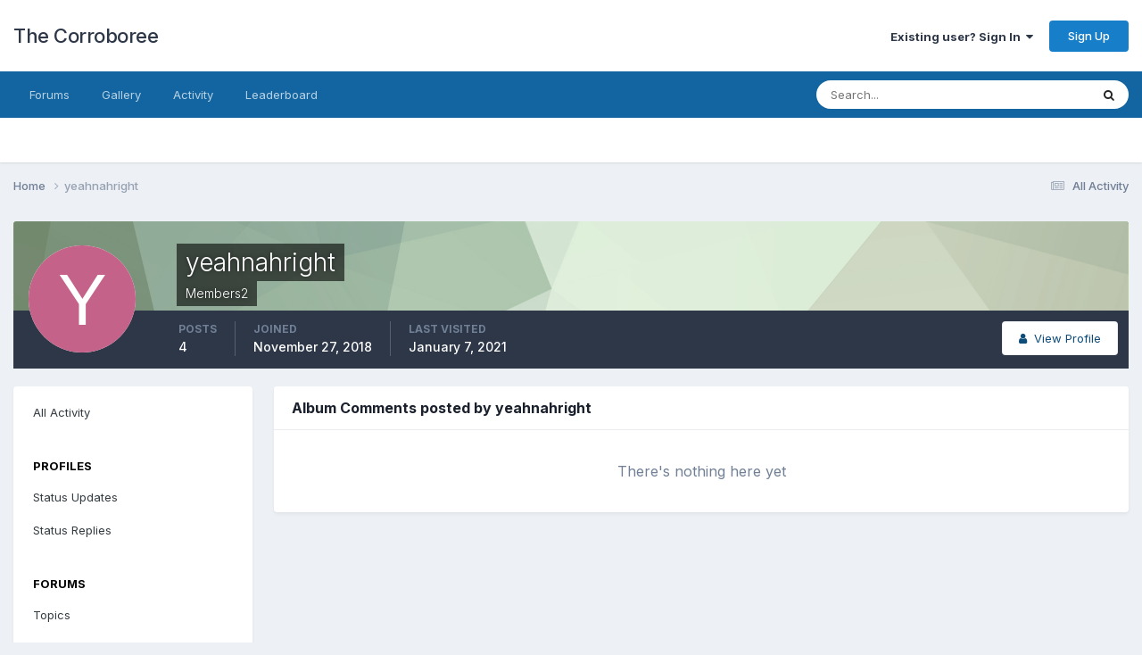

--- FILE ---
content_type: text/html;charset=UTF-8
request_url: https://www.shaman-australis.com/forum/index.php?/profile/20268-yeahnahright/&do=content&type=gallery_album_comment&change_section=1
body_size: 7636
content:
<!DOCTYPE html>
<html lang="en-US" dir="ltr">
	<head>
		<meta charset="utf-8">
        
		<title>yeahnahright's Content - The Corroboree</title>
		
		
		
		

	<meta name="viewport" content="width=device-width, initial-scale=1">


	
	


	<meta name="twitter:card" content="summary" />




	
		
			
				<meta name="robots" content="noindex, follow">
			
		
	

	
		
			
				<meta property="og:site_name" content="The Corroboree">
			
		
	

	
		
			
				<meta property="og:locale" content="en_US">
			
		
	


	
		<link rel="canonical" href="https://www.shaman-australis.com/forum/index.php?/profile/20268-yeahnahright/" />
	

	
		<link rel="last" href="https://www.shaman-australis.com/forum/index.php?/profile/20268-yeahnahright/content/&amp;type=gallery_album_comment" />
	





<link rel="manifest" href="https://www.shaman-australis.com/forum/index.php?/manifest.webmanifest/">
<meta name="msapplication-config" content="https://www.shaman-australis.com/forum/index.php?/browserconfig.xml/">
<meta name="msapplication-starturl" content="/">
<meta name="application-name" content="The Corroboree">
<meta name="apple-mobile-web-app-title" content="The Corroboree">

	<meta name="theme-color" content="#ffffff">










<link rel="preload" href="//www.shaman-australis.com/forum/applications/core/interface/font/fontawesome-webfont.woff2?v=4.7.0" as="font" crossorigin="anonymous">
		


	<link rel="preconnect" href="https://fonts.googleapis.com">
	<link rel="preconnect" href="https://fonts.gstatic.com" crossorigin>
	
		<link href="https://fonts.googleapis.com/css2?family=Inter:wght@300;400;500;600;700&display=swap" rel="stylesheet">
	



	<link rel='stylesheet' href='https://www.shaman-australis.com/forum/uploads/css_built_1/341e4a57816af3ba440d891ca87450ff_framework.css?v=e6e98ef43c1721010421' media='all'>

	<link rel='stylesheet' href='https://www.shaman-australis.com/forum/uploads/css_built_1/05e81b71abe4f22d6eb8d1a929494829_responsive.css?v=e6e98ef43c1721010421' media='all'>

	<link rel='stylesheet' href='https://www.shaman-australis.com/forum/uploads/css_built_1/90eb5adf50a8c640f633d47fd7eb1778_core.css?v=e6e98ef43c1721010421' media='all'>

	<link rel='stylesheet' href='https://www.shaman-australis.com/forum/uploads/css_built_1/5a0da001ccc2200dc5625c3f3934497d_core_responsive.css?v=e6e98ef43c1721010421' media='all'>

	<link rel='stylesheet' href='https://www.shaman-australis.com/forum/uploads/css_built_1/ffdbd8340d5c38a97b780eeb2549bc3f_profiles.css?v=e6e98ef43c1721010421' media='all'>

	<link rel='stylesheet' href='https://www.shaman-australis.com/forum/uploads/css_built_1/f2ef08fd7eaff94a9763df0d2e2aaa1f_streams.css?v=e6e98ef43c1721010421' media='all'>

	<link rel='stylesheet' href='https://www.shaman-australis.com/forum/uploads/css_built_1/9be4fe0d9dd3ee2160f368f53374cd3f_leaderboard.css?v=e6e98ef43c1721010421' media='all'>

	<link rel='stylesheet' href='https://www.shaman-australis.com/forum/uploads/css_built_1/125515e1b6f230e3adf3a20c594b0cea_profiles_responsive.css?v=e6e98ef43c1721010421' media='all'>

	<link rel='stylesheet' href='https://www.shaman-australis.com/forum/uploads/css_built_1/667696516b1b637f376df8f2a042aef7_profile.css?v=e6e98ef43c1721010421' media='all'>

	<link rel='stylesheet' href='https://www.shaman-australis.com/forum/uploads/css_built_1/85f08a814a02aa8260eec3eab0e3ca47_profile.css?v=e6e98ef43c1721010421' media='all'>





<link rel='stylesheet' href='https://www.shaman-australis.com/forum/uploads/css_built_1/258adbb6e4f3e83cd3b355f84e3fa002_custom.css?v=e6e98ef43c1721010421' media='all'>




		
		

	</head>
	<body class='ipsApp ipsApp_front ipsJS_none ipsClearfix' data-controller='core.front.core.app' data-message="" data-pageApp='core' data-pageLocation='front' data-pageModule='members' data-pageController='profile' data-pageID='20268'  >
		
        

        

		<a href='#ipsLayout_mainArea' class='ipsHide' title='Go to main content on this page' accesskey='m'>Jump to content</a>
		





		<div id='ipsLayout_header' class='ipsClearfix'>
			<header>
				<div class='ipsLayout_container'>
					

<a href='https://www.shaman-australis.com/forum/' id='elSiteTitle' accesskey='1'>The Corroboree</a>

					
						

	<ul id='elUserNav' class='ipsList_inline cSignedOut ipsResponsive_showDesktop'>
		
        
		
        
        
            
            <li id='elSignInLink'>
                <a href='https://www.shaman-australis.com/forum/index.php?/login/' data-ipsMenu-closeOnClick="false" data-ipsMenu id='elUserSignIn'>
                    Existing user? Sign In &nbsp;<i class='fa fa-caret-down'></i>
                </a>
                
<div id='elUserSignIn_menu' class='ipsMenu ipsMenu_auto ipsHide'>
	<form accept-charset='utf-8' method='post' action='https://www.shaman-australis.com/forum/index.php?/login/'>
		<input type="hidden" name="csrfKey" value="2e68ce503144fe765b15286ef9c350c2">
		<input type="hidden" name="ref" value="aHR0cHM6Ly93d3cuc2hhbWFuLWF1c3RyYWxpcy5jb20vZm9ydW0vaW5kZXgucGhwPy9wcm9maWxlLzIwMjY4LXllYWhuYWhyaWdodC8mZG89Y29udGVudCZ0eXBlPWdhbGxlcnlfYWxidW1fY29tbWVudCZjaGFuZ2Vfc2VjdGlvbj0x">
		<div data-role="loginForm">
			
			
			
				
<div class="ipsPad ipsForm ipsForm_vertical">
	<h4 class="ipsType_sectionHead">Sign In</h4>
	<br><br>
	<ul class='ipsList_reset'>
		<li class="ipsFieldRow ipsFieldRow_noLabel ipsFieldRow_fullWidth">
			
			
				<input type="text" placeholder="Display Name or Email Address" name="auth" autocomplete="email">
			
		</li>
		<li class="ipsFieldRow ipsFieldRow_noLabel ipsFieldRow_fullWidth">
			<input type="password" placeholder="Password" name="password" autocomplete="current-password">
		</li>
		<li class="ipsFieldRow ipsFieldRow_checkbox ipsClearfix">
			<span class="ipsCustomInput">
				<input type="checkbox" name="remember_me" id="remember_me_checkbox" value="1" checked aria-checked="true">
				<span></span>
			</span>
			<div class="ipsFieldRow_content">
				<label class="ipsFieldRow_label" for="remember_me_checkbox">Remember me</label>
				<span class="ipsFieldRow_desc">Not recommended on shared computers</span>
			</div>
		</li>
		<li class="ipsFieldRow ipsFieldRow_fullWidth">
			<button type="submit" name="_processLogin" value="usernamepassword" class="ipsButton ipsButton_primary ipsButton_small" id="elSignIn_submit">Sign In</button>
			
				<p class="ipsType_right ipsType_small">
					
						<a href='https://www.shaman-australis.com/forum/index.php?/lostpassword/' data-ipsDialog data-ipsDialog-title='Forgot your password?'>
					
					Forgot your password?</a>
				</p>
			
		</li>
	</ul>
</div>
			
		</div>
	</form>
</div>
            </li>
            
        
		
			<li>
				
					<a href='https://www.shaman-australis.com/forum/index.php?/register/'  id='elRegisterButton' class='ipsButton ipsButton_normal ipsButton_primary'>Sign Up</a>
				
			</li>
		
	</ul>

						
<ul class='ipsMobileHamburger ipsList_reset ipsResponsive_hideDesktop'>
	<li data-ipsDrawer data-ipsDrawer-drawerElem='#elMobileDrawer'>
		<a href='#' >
			
			
				
			
			
			
			<i class='fa fa-navicon'></i>
		</a>
	</li>
</ul>
					
				</div>
			</header>
			

	<nav data-controller='core.front.core.navBar' class=' ipsResponsive_showDesktop'>
		<div class='ipsNavBar_primary ipsLayout_container '>
			<ul data-role="primaryNavBar" class='ipsClearfix'>
				


	
		
		
		<li  id='elNavSecondary_8' data-role="navBarItem" data-navApp="forums" data-navExt="Forums">
			
			
				<a href="https://www.shaman-australis.com/forum/index.php"  data-navItem-id="8" >
					Forums<span class='ipsNavBar_active__identifier'></span>
				</a>
			
			
		</li>
	
	

	
		
		
		<li  id='elNavSecondary_11' data-role="navBarItem" data-navApp="gallery" data-navExt="Gallery">
			
			
				<a href="https://www.shaman-australis.com/forum/index.php?/gallery/"  data-navItem-id="11" >
					Gallery<span class='ipsNavBar_active__identifier'></span>
				</a>
			
			
		</li>
	
	

	
	

	
		
		
		<li  id='elNavSecondary_2' data-role="navBarItem" data-navApp="core" data-navExt="CustomItem">
			
			
				<a href="https://www.shaman-australis.com/forum/index.php?/discover/"  data-navItem-id="2" >
					Activity<span class='ipsNavBar_active__identifier'></span>
				</a>
			
			
				<ul class='ipsNavBar_secondary ipsHide' data-role='secondaryNavBar'>
					


	
		
		
		<li  id='elNavSecondary_3' data-role="navBarItem" data-navApp="core" data-navExt="AllActivity">
			
			
				<a href="https://www.shaman-australis.com/forum/index.php?/discover/"  data-navItem-id="3" >
					All Activity<span class='ipsNavBar_active__identifier'></span>
				</a>
			
			
		</li>
	
	

	
	

	
	

	
	

	
		
		
		<li  id='elNavSecondary_7' data-role="navBarItem" data-navApp="core" data-navExt="Search">
			
			
				<a href="https://www.shaman-australis.com/forum/index.php?/search/"  data-navItem-id="7" >
					Search<span class='ipsNavBar_active__identifier'></span>
				</a>
			
			
		</li>
	
	

					<li class='ipsHide' id='elNavigationMore_2' data-role='navMore'>
						<a href='#' data-ipsMenu data-ipsMenu-appendTo='#elNavigationMore_2' id='elNavigationMore_2_dropdown'>More <i class='fa fa-caret-down'></i></a>
						<ul class='ipsHide ipsMenu ipsMenu_auto' id='elNavigationMore_2_dropdown_menu' data-role='moreDropdown'></ul>
					</li>
				</ul>
			
		</li>
	
	

	
		
		
		<li  id='elNavSecondary_31' data-role="navBarItem" data-navApp="core" data-navExt="Leaderboard">
			
			
				<a href="https://www.shaman-australis.com/forum/index.php?/leaderboard/"  data-navItem-id="31" >
					Leaderboard<span class='ipsNavBar_active__identifier'></span>
				</a>
			
			
		</li>
	
	

	
	

	
	

				<li class='ipsHide' id='elNavigationMore' data-role='navMore'>
					<a href='#' data-ipsMenu data-ipsMenu-appendTo='#elNavigationMore' id='elNavigationMore_dropdown'>More</a>
					<ul class='ipsNavBar_secondary ipsHide' data-role='secondaryNavBar'>
						<li class='ipsHide' id='elNavigationMore_more' data-role='navMore'>
							<a href='#' data-ipsMenu data-ipsMenu-appendTo='#elNavigationMore_more' id='elNavigationMore_more_dropdown'>More <i class='fa fa-caret-down'></i></a>
							<ul class='ipsHide ipsMenu ipsMenu_auto' id='elNavigationMore_more_dropdown_menu' data-role='moreDropdown'></ul>
						</li>
					</ul>
				</li>
			</ul>
			

	<div id="elSearchWrapper">
		<div id='elSearch' data-controller="core.front.core.quickSearch">
			<form accept-charset='utf-8' action='//www.shaman-australis.com/forum/index.php?/search/&amp;do=quicksearch' method='post'>
                <input type='search' id='elSearchField' placeholder='Search...' name='q' autocomplete='off' aria-label='Search'>
                <details class='cSearchFilter'>
                    <summary class='cSearchFilter__text'></summary>
                    <ul class='cSearchFilter__menu'>
                        
                        <li><label><input type="radio" name="type" value="all" ><span class='cSearchFilter__menuText'>Everywhere</span></label></li>
                        
                        
                            <li><label><input type="radio" name="type" value="core_statuses_status" checked><span class='cSearchFilter__menuText'>Status Updates</span></label></li>
                        
                            <li><label><input type="radio" name="type" value="forums_topic"><span class='cSearchFilter__menuText'>Topics</span></label></li>
                        
                            <li><label><input type="radio" name="type" value="blog_entry"><span class='cSearchFilter__menuText'>Blog Entries</span></label></li>
                        
                            <li><label><input type="radio" name="type" value="gallery_image"><span class='cSearchFilter__menuText'>Images</span></label></li>
                        
                            <li><label><input type="radio" name="type" value="gallery_album_item"><span class='cSearchFilter__menuText'>Albums</span></label></li>
                        
                            <li><label><input type="radio" name="type" value="core_members"><span class='cSearchFilter__menuText'>Members</span></label></li>
                        
                    </ul>
                </details>
				<button class='cSearchSubmit' type="submit" aria-label='Search'><i class="fa fa-search"></i></button>
			</form>
		</div>
	</div>

		</div>
	</nav>

			
<ul id='elMobileNav' class='ipsResponsive_hideDesktop' data-controller='core.front.core.mobileNav'>
	
		
			<li id='elMobileBreadcrumb'>
				<a href='https://www.shaman-australis.com/forum/'>
					<span>Home</span>
				</a>
			</li>
		
	
	
	
	<li >
		<a data-action="defaultStream" href='https://www.shaman-australis.com/forum/index.php?/discover/'><i class="fa fa-newspaper-o" aria-hidden="true"></i></a>
	</li>

	

	
		<li class='ipsJS_show'>
			<a href='https://www.shaman-australis.com/forum/index.php?/search/'><i class='fa fa-search'></i></a>
		</li>
	
</ul>
		</div>
		<main id='ipsLayout_body' class='ipsLayout_container'>
			<div id='ipsLayout_contentArea'>
				<div id='ipsLayout_contentWrapper'>
					
<nav class='ipsBreadcrumb ipsBreadcrumb_top ipsFaded_withHover'>
	

	<ul class='ipsList_inline ipsPos_right'>
		
		<li >
			<a data-action="defaultStream" class='ipsType_light '  href='https://www.shaman-australis.com/forum/index.php?/discover/'><i class="fa fa-newspaper-o" aria-hidden="true"></i> <span>All Activity</span></a>
		</li>
		
	</ul>

	<ul data-role="breadcrumbList">
		<li>
			<a title="Home" href='https://www.shaman-australis.com/forum/'>
				<span>Home <i class='fa fa-angle-right'></i></span>
			</a>
		</li>
		
		
			<li>
				
					<a href='https://www.shaman-australis.com/forum/index.php?/profile/20268-yeahnahright/'>
						<span>yeahnahright </span>
					</a>
				
			</li>
		
	</ul>
</nav>
					
					<div id='ipsLayout_mainArea'>
						
						
						
						

	




						


<div data-controller='core.front.profile.main' id='elProfileUserContent'>
	

<header data-role="profileHeader">
    <div class='ipsPageHead_special cProfileHeaderMinimal' id='elProfileHeader' data-controller='core.global.core.coverPhoto' data-url="https://www.shaman-australis.com/forum/index.php?/profile/20268-yeahnahright/&amp;csrfKey=2e68ce503144fe765b15286ef9c350c2" data-coverOffset='0'>
        
        <div class='ipsCoverPhoto_container' style="background-color: hsl(106, 100%, 80% )">
            <img src='https://www.shaman-australis.com/forum/uploads/set_resources_1/84c1e40ea0e759e3f1505eb1788ddf3c_pattern.png' class='ipsCoverPhoto_photo' data-action="toggleCoverPhoto" alt=''>
        </div>
        
        
        <div class='ipsColumns ipsColumns_collapsePhone' data-hideOnCoverEdit>
            <div class='ipsColumn ipsColumn_fixed ipsColumn_narrow ipsPos_center' id='elProfilePhoto'>
                
                <span class='ipsUserPhoto ipsUserPhoto_xlarge'>
						<img src='data:image/svg+xml,%3Csvg%20xmlns%3D%22http%3A%2F%2Fwww.w3.org%2F2000%2Fsvg%22%20viewBox%3D%220%200%201024%201024%22%20style%3D%22background%3A%23c46289%22%3E%3Cg%3E%3Ctext%20text-anchor%3D%22middle%22%20dy%3D%22.35em%22%20x%3D%22512%22%20y%3D%22512%22%20fill%3D%22%23ffffff%22%20font-size%3D%22700%22%20font-family%3D%22-apple-system%2C%20BlinkMacSystemFont%2C%20Roboto%2C%20Helvetica%2C%20Arial%2C%20sans-serif%22%3EY%3C%2Ftext%3E%3C%2Fg%3E%3C%2Fsvg%3E' alt=''>
					</span>
                
                
            </div>
            <div class='ipsColumn ipsColumn_fluid'>
                <div class='ipsPos_left ipsPad cProfileHeader_name ipsType_normal'>
                    <h1 class='ipsType_reset ipsPageHead_barText'>
                        yeahnahright

                        
                        
                    </h1>
                    <span>
						<span class='ipsPageHead_barText'>Members2</span>
					</span>
                </div>
                
                <ul class='ipsList_inline ipsPad ipsResponsive_hidePhone ipsResponsive_block ipsPos_left'>
                    
                    <li>

<div data-followApp='core' data-followArea='member' data-followID='20268'  data-controller='core.front.core.followButton'>
	
		

	
</div></li>
                    
                    
                </ul>
                
            </div>
        </div>
    </div>

    <div class='ipsGrid ipsAreaBackground ipsPad ipsResponsive_showPhone ipsResponsive_block'>
        
        
        

        
        
        <div data-role='switchView' class='ipsGrid_span12'>
            <div data-action="goToProfile" data-type='phone' class=''>
                <a href='https://www.shaman-australis.com/forum/index.php?/profile/20268-yeahnahright/' class='ipsButton ipsButton_veryLight ipsButton_small ipsButton_fullWidth' title="yeahnahright's Profile"><i class='fa fa-user'></i></a>
            </div>
            <div data-action="browseContent" data-type='phone' class='ipsHide'>
                <a href="https://www.shaman-australis.com/forum/index.php?/profile/20268-yeahnahright/content/" rel="nofollow" class='ipsButton ipsButton_veryLight ipsButton_small ipsButton_fullWidth'  title="yeahnahright's Content"><i class='fa fa-newspaper-o'></i></a>
            </div>
        </div>
    </div>

    <div id='elProfileStats' class='ipsClearfix sm:ipsPadding ipsResponsive_pull'>
        <div data-role='switchView' class='ipsResponsive_hidePhone ipsPos_right'>
            <a href='https://www.shaman-australis.com/forum/index.php?/profile/20268-yeahnahright/' class='ipsButton ipsButton_veryLight ipsButton_small ipsPos_right ' data-action="goToProfile" data-type='full' title="yeahnahright's Profile"><i class='fa fa-user'></i> <span class='ipsResponsive_showDesktop ipsResponsive_inline'>&nbsp;View Profile</span></a>
            <a href="https://www.shaman-australis.com/forum/index.php?/profile/20268-yeahnahright/content/" rel="nofollow" class='ipsButton ipsButton_veryLight ipsButton_small ipsPos_right ipsHide' data-action="browseContent" data-type='full' title="yeahnahright's Content"><i class='fa fa-newspaper-o'></i> <span class='ipsResponsive_showDesktop ipsResponsive_inline'>&nbsp;See their activity</span></a>
        </div>
        <ul class='ipsList_reset ipsFlex ipsFlex-ai:center ipsFlex-fw:wrap ipsPos_left ipsResponsive_noFloat'>
            <li>
                <h4 class='ipsType_minorHeading'>Posts</h4>
                4
            </li>
            <li>
                <h4 class='ipsType_minorHeading'>Joined</h4>
                <time datetime='2018-11-27T14:00:07Z' title='11/27/2018 02:00  PM' data-short='7 yr'>November 27, 2018</time>
            </li>
            
            <li>
                <h4 class='ipsType_minorHeading'>Last visited</h4>
                <span>
					
                    <time datetime='2021-01-07T05:56:32Z' title='01/07/2021 05:56  AM' data-short='5 yr'>January 7, 2021</time>
				</span>
            </li>
            
            
        </ul>
    </div>
</header>
	<div data-role="profileContent" class='ipsSpacer_top'>

		<div class="ipsColumns ipsColumns_collapsePhone">
			<div class="ipsColumn ipsColumn_wide">
				<div class='ipsPadding:half ipsBox'>
					<div class="ipsSideMenu" data-ipsTabBar data-ipsTabBar-contentArea='#elUserContent' data-ipsTabBar-itemselector=".ipsSideMenu_item" data-ipsTabBar-activeClass="ipsSideMenu_itemActive" data-ipsSideMenu>
						<h3 class="ipsSideMenu_mainTitle ipsAreaBackground_light ipsType_medium">
							<a href="#user_content" class="ipsPad_double" data-action="openSideMenu"><i class="fa fa-bars"></i> &nbsp;Content Type&nbsp;<i class="fa fa-caret-down"></i></a>
						</h3>
						<div>
							<ul class="ipsSideMenu_list">
								<li><a href="https://www.shaman-australis.com/forum/index.php?/profile/20268-yeahnahright/content/&amp;change_section=1" class="ipsSideMenu_item ">All Activity</a></li>
							</ul>
							
								<h4 class='ipsSideMenu_subTitle'>Profiles</h4>
								<ul class="ipsSideMenu_list">
									
										<li><a href="https://www.shaman-australis.com/forum/index.php?/profile/20268-yeahnahright/content/&amp;type=core_statuses_status&amp;change_section=1" class="ipsSideMenu_item ">Status Updates</a></li>
									
										<li><a href="https://www.shaman-australis.com/forum/index.php?/profile/20268-yeahnahright/content/&amp;type=core_statuses_reply&amp;change_section=1" class="ipsSideMenu_item ">Status Replies</a></li>
									
								</ul>
							
								<h4 class='ipsSideMenu_subTitle'>Forums</h4>
								<ul class="ipsSideMenu_list">
									
										<li><a href="https://www.shaman-australis.com/forum/index.php?/profile/20268-yeahnahright/content/&amp;type=forums_topic&amp;change_section=1" class="ipsSideMenu_item ">Topics</a></li>
									
										<li><a href="https://www.shaman-australis.com/forum/index.php?/profile/20268-yeahnahright/content/&amp;type=forums_topic_post&amp;change_section=1" class="ipsSideMenu_item ">Posts</a></li>
									
								</ul>
							
								<h4 class='ipsSideMenu_subTitle'>Blogs</h4>
								<ul class="ipsSideMenu_list">
									
										<li><a href="https://www.shaman-australis.com/forum/index.php?/profile/20268-yeahnahright/content/&amp;type=blog_entry&amp;change_section=1" class="ipsSideMenu_item ">Blog Entries</a></li>
									
										<li><a href="https://www.shaman-australis.com/forum/index.php?/profile/20268-yeahnahright/content/&amp;type=blog_entry_comment&amp;change_section=1" class="ipsSideMenu_item ">Blog Comments</a></li>
									
								</ul>
							
								<h4 class='ipsSideMenu_subTitle'>Gallery</h4>
								<ul class="ipsSideMenu_list">
									
										<li><a href="https://www.shaman-australis.com/forum/index.php?/profile/20268-yeahnahright/content/&amp;type=gallery_image&amp;change_section=1" class="ipsSideMenu_item ">Images</a></li>
									
										<li><a href="https://www.shaman-australis.com/forum/index.php?/profile/20268-yeahnahright/content/&amp;type=gallery_image_comment&amp;change_section=1" class="ipsSideMenu_item ">Image Comments</a></li>
									
										<li><a href="https://www.shaman-australis.com/forum/index.php?/profile/20268-yeahnahright/content/&amp;type=gallery_album_item&amp;change_section=1" class="ipsSideMenu_item ">Albums</a></li>
									
										<li><a href="https://www.shaman-australis.com/forum/index.php?/profile/20268-yeahnahright/content/&amp;type=gallery_album_comment&amp;change_section=1" class="ipsSideMenu_item ipsSideMenu_itemActive">Album Comments</a></li>
									
								</ul>
							
						</div>			
					</div>
				</div>
			</div>
			<div class="ipsColumn ipsColumn_fluid" id='elUserContent'>
				
<div class='ipsBox'>
	<h2 class='ipsType_sectionTitle ipsType_reset'>Album Comments posted by yeahnahright</h2>
	
<div data-baseurl='https://www.shaman-australis.com/forum/index.php?/profile/20268-yeahnahright/content/&amp;type=gallery_album_comment' data-resort='listResort' data-controller='core.global.core.table'   data-tableID='b92f564c79c1227b4a264ec173d07a0e'>
	

	

	
		
			<div class='ipsType_center ipsPad'>
				<p class='ipsType_large ipsType_light'>There's nothing here yet</p>
				
			</div>
		

	
	<div class="ipsButtonBar ipsPad_half ipsClearfix ipsClear ipsHide" data-role="tablePagination">
		


	</div>
</div>
</div>
			</div>
		</div>

	</div>
</div>

						


					</div>
					


					
<nav class='ipsBreadcrumb ipsBreadcrumb_bottom ipsFaded_withHover'>
	
		


	

	<ul class='ipsList_inline ipsPos_right'>
		
		<li >
			<a data-action="defaultStream" class='ipsType_light '  href='https://www.shaman-australis.com/forum/index.php?/discover/'><i class="fa fa-newspaper-o" aria-hidden="true"></i> <span>All Activity</span></a>
		</li>
		
	</ul>

	<ul data-role="breadcrumbList">
		<li>
			<a title="Home" href='https://www.shaman-australis.com/forum/'>
				<span>Home <i class='fa fa-angle-right'></i></span>
			</a>
		</li>
		
		
			<li>
				
					<a href='https://www.shaman-australis.com/forum/index.php?/profile/20268-yeahnahright/'>
						<span>yeahnahright </span>
					</a>
				
			</li>
		
	</ul>
</nav>
				</div>
			</div>
			
		</main>
		<footer id='ipsLayout_footer' class='ipsClearfix'>
			<div class='ipsLayout_container'>
				
				


<ul class='ipsList_inline ipsType_center ipsSpacer_top' id="elFooterLinks">
	
	
	
	
	
	
		<li><a rel="nofollow" href='https://www.shaman-australis.com/forum/index.php?/contact/' data-ipsdialog  data-ipsdialog-title="Contact Us">Contact Us</a></li>
	
	<li><a rel="nofollow" href='https://www.shaman-australis.com/forum/index.php?/cookies/'>Cookies</a></li>

</ul>	


<p id='elCopyright'>
	<span id='elCopyright_userLine'>Copyright 2001 - present</span>
	<a rel='nofollow' title='Invision Community' href='https://www.invisioncommunity.com/'>Powered by Invision Community</a>
</p>
			</div>
		</footer>
		
<div id='elMobileDrawer' class='ipsDrawer ipsHide'>
	<div class='ipsDrawer_menu'>
		<a href='#' class='ipsDrawer_close' data-action='close'><span>&times;</span></a>
		<div class='ipsDrawer_content ipsFlex ipsFlex-fd:column'>
			
				<div class='ipsPadding ipsBorder_bottom'>
					<ul class='ipsToolList ipsToolList_vertical'>
						<li>
							<a href='https://www.shaman-australis.com/forum/index.php?/login/' id='elSigninButton_mobile' class='ipsButton ipsButton_light ipsButton_small ipsButton_fullWidth'>Existing user? Sign In</a>
						</li>
						
							<li>
								
									<a href='https://www.shaman-australis.com/forum/index.php?/register/'  id='elRegisterButton_mobile' class='ipsButton ipsButton_small ipsButton_fullWidth ipsButton_important'>Sign Up</a>
								
							</li>
						
					</ul>
				</div>
			

			

			<ul class='ipsDrawer_list ipsFlex-flex:11'>
				

				
				
				
				
					
						
						
							<li><a href='https://www.shaman-australis.com/forum/index.php' >Forums</a></li>
						
					
				
					
						
						
							<li><a href='https://www.shaman-australis.com/forum/index.php?/gallery/' >Gallery</a></li>
						
					
				
					
				
					
						
						
							<li class='ipsDrawer_itemParent'>
								<h4 class='ipsDrawer_title'><a href='#'>Activity</a></h4>
								<ul class='ipsDrawer_list'>
									<li data-action="back"><a href='#'>Back</a></li>
									
									
										
										
										
											
												
													
													
									
													
									
									
									
										


	
		
			<li>
				<a href='https://www.shaman-australis.com/forum/index.php?/discover/' >
					All Activity
				</a>
			</li>
		
	

	

	

	

	
		
			<li>
				<a href='https://www.shaman-australis.com/forum/index.php?/search/' >
					Search
				</a>
			</li>
		
	

										
								</ul>
							</li>
						
					
				
					
						
						
							<li><a href='https://www.shaman-australis.com/forum/index.php?/leaderboard/' >Leaderboard</a></li>
						
					
				
					
				
					
				
				
			</ul>

			
		</div>
	</div>
</div>

<div id='elMobileCreateMenuDrawer' class='ipsDrawer ipsHide'>
	<div class='ipsDrawer_menu'>
		<a href='#' class='ipsDrawer_close' data-action='close'><span>&times;</span></a>
		<div class='ipsDrawer_content ipsSpacer_bottom ipsPad'>
			<ul class='ipsDrawer_list'>
				<li class="ipsDrawer_listTitle ipsType_reset">Create New...</li>
				
			</ul>
		</div>
	</div>
</div>
		
		

	
	<script type='text/javascript'>
		var ipsDebug = false;		
	
		var CKEDITOR_BASEPATH = '//www.shaman-australis.com/forum/applications/core/interface/ckeditor/ckeditor/';
	
		var ipsSettings = {
			
			
			cookie_path: "/forum/",
			
			cookie_prefix: "ips4_",
			
			
			cookie_ssl: true,
			
            essential_cookies: ["oauth_authorize","member_id","login_key","clearAutosave","lastSearch","device_key","IPSSessionFront","loggedIn","noCache","hasJS","cookie_consent","cookie_consent_optional","forumpass_*","cm_reg","location","currency","guestTransactionKey"],
			upload_imgURL: "https://www.shaman-australis.com/forum/uploads/set_resources_1/0cb563f8144768654a2205065d13abd6_upload.png",
			message_imgURL: "https://www.shaman-australis.com/forum/uploads/set_resources_1/0cb563f8144768654a2205065d13abd6_message.png",
			notification_imgURL: "https://www.shaman-australis.com/forum/uploads/set_resources_1/0cb563f8144768654a2205065d13abd6_notification.png",
			baseURL: "//www.shaman-australis.com/forum/",
			jsURL: "//www.shaman-australis.com/forum/applications/core/interface/js/js.php",
			csrfKey: "2e68ce503144fe765b15286ef9c350c2",
			antiCache: "e6e98ef43c1721010421",
			jsAntiCache: "e6e98ef43c1748674546",
			disableNotificationSounds: true,
			useCompiledFiles: true,
			links_external: true,
			memberID: 0,
			lazyLoadEnabled: false,
			blankImg: "//www.shaman-australis.com/forum/applications/core/interface/js/spacer.png",
			googleAnalyticsEnabled: false,
			matomoEnabled: false,
			viewProfiles: true,
			mapProvider: 'none',
			mapApiKey: '',
			pushPublicKey: "BMr0abzimaQnMni_Vqpm8ZyIaP-qhSRyx6fbScKLCaWzfctuh1WcnV_UlQ11jgyGyX9FB8hCf5VeEdEo2JOxUZg",
			relativeDates: true
		};
		
		
		
		
			ipsSettings['maxImageDimensions'] = {
				width: 100,
				height: 75
			};
		
		
	</script>





<script type='text/javascript' src='https://www.shaman-australis.com/forum/uploads/javascript_global/root_library.js?v=e6e98ef43c1748674546' data-ips></script>


<script type='text/javascript' src='https://www.shaman-australis.com/forum/uploads/javascript_global/root_js_lang_1.js?v=e6e98ef43c1748674546' data-ips></script>


<script type='text/javascript' src='https://www.shaman-australis.com/forum/uploads/javascript_global/root_framework.js?v=e6e98ef43c1748674546' data-ips></script>


<script type='text/javascript' src='https://www.shaman-australis.com/forum/uploads/javascript_core/global_global_core.js?v=e6e98ef43c1748674546' data-ips></script>


<script type='text/javascript' src='https://www.shaman-australis.com/forum/uploads/javascript_global/root_front.js?v=e6e98ef43c1748674546' data-ips></script>


<script type='text/javascript' src='https://www.shaman-australis.com/forum/uploads/javascript_core/front_front_core.js?v=e6e98ef43c1748674546' data-ips></script>


<script type='text/javascript' src='https://www.shaman-australis.com/forum/uploads/javascript_core/front_front_statuses.js?v=e6e98ef43c1748674546' data-ips></script>


<script type='text/javascript' src='https://www.shaman-australis.com/forum/uploads/javascript_core/front_front_profile.js?v=e6e98ef43c1748674546' data-ips></script>


<script type='text/javascript' src='https://www.shaman-australis.com/forum/uploads/javascript_core/front_app.js?v=e6e98ef43c1748674546' data-ips></script>


<script type='text/javascript' src='https://www.shaman-australis.com/forum/uploads/javascript_global/root_map.js?v=e6e98ef43c1748674546' data-ips></script>



	<script type='text/javascript'>
		
			ips.setSetting( 'date_format', jQuery.parseJSON('"mm\/dd\/yy"') );
		
			ips.setSetting( 'date_first_day', jQuery.parseJSON('0') );
		
			ips.setSetting( 'ipb_url_filter_option', jQuery.parseJSON('"none"') );
		
			ips.setSetting( 'url_filter_any_action', jQuery.parseJSON('"allow"') );
		
			ips.setSetting( 'bypass_profanity', jQuery.parseJSON('0') );
		
			ips.setSetting( 'emoji_style', jQuery.parseJSON('"native"') );
		
			ips.setSetting( 'emoji_shortcodes', jQuery.parseJSON('true') );
		
			ips.setSetting( 'emoji_ascii', jQuery.parseJSON('true') );
		
			ips.setSetting( 'emoji_cache', jQuery.parseJSON('1720972181') );
		
			ips.setSetting( 'image_jpg_quality', jQuery.parseJSON('75') );
		
			ips.setSetting( 'cloud2', jQuery.parseJSON('false') );
		
			ips.setSetting( 'isAnonymous', jQuery.parseJSON('false') );
		
		
        
    </script>



<script type='application/ld+json'>
{
    "@context": "http://www.schema.org",
    "publisher": "https://www.shaman-australis.com/forum/#organization",
    "@type": "WebSite",
    "@id": "https://www.shaman-australis.com/forum/#website",
    "mainEntityOfPage": "https://www.shaman-australis.com/forum/",
    "name": "The Corroboree",
    "url": "https://www.shaman-australis.com/forum/",
    "potentialAction": {
        "type": "SearchAction",
        "query-input": "required name=query",
        "target": "https://www.shaman-australis.com/forum/index.php?/search/\u0026q={query}"
    },
    "inLanguage": [
        {
            "@type": "Language",
            "name": "English (USA)",
            "alternateName": "en-US"
        }
    ]
}	
</script>

<script type='application/ld+json'>
{
    "@context": "http://www.schema.org",
    "@type": "Organization",
    "@id": "https://www.shaman-australis.com/forum/#organization",
    "mainEntityOfPage": "https://www.shaman-australis.com/forum/",
    "name": "The Corroboree",
    "url": "https://www.shaman-australis.com/forum/",
    "address": {
        "@type": "PostalAddress",
        "streetAddress": "PO Box 805",
        "addressLocality": "Mullumbimby",
        "addressRegion": "New South Wales",
        "postalCode": "2482",
        "addressCountry": "AU"
    }
}	
</script>

<script type='application/ld+json'>
{
    "@context": "http://schema.org",
    "@type": "BreadcrumbList",
    "itemListElement": [
        {
            "@type": "ListItem",
            "position": 1,
            "item": {
                "@id": "https://www.shaman-australis.com/forum/index.php?/profile/20268-yeahnahright/",
                "name": "yeahnahright"
            }
        }
    ]
}	
</script>

<script type='application/ld+json'>
{
    "@context": "http://schema.org",
    "@type": "ContactPage",
    "url": "https://www.shaman-australis.com/forum/index.php?/contact/"
}	
</script>



<script type='text/javascript'>
    (() => {
        let gqlKeys = [];
        for (let [k, v] of Object.entries(gqlKeys)) {
            ips.setGraphQlData(k, v);
        }
    })();
</script>
		
		<!--ipsQueryLog-->
		<!--ipsCachingLog-->
		
		
		
        
	<script defer src="https://static.cloudflareinsights.com/beacon.min.js/vcd15cbe7772f49c399c6a5babf22c1241717689176015" integrity="sha512-ZpsOmlRQV6y907TI0dKBHq9Md29nnaEIPlkf84rnaERnq6zvWvPUqr2ft8M1aS28oN72PdrCzSjY4U6VaAw1EQ==" data-cf-beacon='{"version":"2024.11.0","token":"d0e089f9a636449ea448fb86f4c8ef54","r":1,"server_timing":{"name":{"cfCacheStatus":true,"cfEdge":true,"cfExtPri":true,"cfL4":true,"cfOrigin":true,"cfSpeedBrain":true},"location_startswith":null}}' crossorigin="anonymous"></script>
</body>
</html>

--- FILE ---
content_type: application/javascript
request_url: https://www.shaman-australis.com/forum/uploads/javascript_global/root_map.js?v=e6e98ef43c1748674546
body_size: 92
content:
var ipsJavascriptMap={"core":{"global_core":"https://www.shaman-australis.com/forum/uploads/javascript_core/global_global_core.js","admin_core":"https://www.shaman-australis.com/forum/uploads/javascript_core/admin_admin_core.js","admin_system":"https://www.shaman-australis.com/forum/uploads/javascript_core/admin_admin_system.js","admin_support":"https://www.shaman-australis.com/forum/uploads/javascript_core/admin_admin_support.js","admin_dashboard":"https://www.shaman-australis.com/forum/uploads/javascript_core/admin_admin_dashboard.js","admin_members":"https://www.shaman-australis.com/forum/uploads/javascript_core/admin_admin_members.js","admin_files":"https://www.shaman-australis.com/forum/uploads/javascript_core/admin_admin_files.js","front_core":"https://www.shaman-australis.com/forum/uploads/javascript_core/front_front_core.js","front_widgets":"https://www.shaman-australis.com/forum/uploads/javascript_core/front_front_widgets.js","front_messages":"https://www.shaman-australis.com/forum/uploads/javascript_core/front_front_messages.js","front_search":"https://www.shaman-australis.com/forum/uploads/javascript_core/front_front_search.js","front_statuses":"https://www.shaman-australis.com/forum/uploads/javascript_core/front_front_statuses.js","front_profile":"https://www.shaman-australis.com/forum/uploads/javascript_core/front_front_profile.js","front_system":"https://www.shaman-australis.com/forum/uploads/javascript_core/front_front_system.js","front_streams":"https://www.shaman-australis.com/forum/uploads/javascript_core/front_front_streams.js","front_modcp":"https://www.shaman-australis.com/forum/uploads/javascript_core/front_front_modcp.js","front_ignore":"https://www.shaman-australis.com/forum/uploads/javascript_core/front_front_ignore.js"},"bimchatbox":{"front_chatbox":"https://www.shaman-australis.com/forum/uploads/javascript_bimchatbox/front_front_chatbox.js"},"gallery":{"front_browse":"https://www.shaman-australis.com/forum/uploads/javascript_gallery/front_front_browse.js","front_global":"https://www.shaman-australis.com/forum/uploads/javascript_gallery/front_front_global.js","front_view":"https://www.shaman-australis.com/forum/uploads/javascript_gallery/front_front_view.js","front_submit":"https://www.shaman-australis.com/forum/uploads/javascript_gallery/front_front_submit.js"},"forums":{"front_forum":"https://www.shaman-australis.com/forum/uploads/javascript_forums/front_front_forum.js","front_topic":"https://www.shaman-australis.com/forum/uploads/javascript_forums/front_front_topic.js","admin_settings":"https://www.shaman-australis.com/forum/uploads/javascript_forums/admin_admin_settings.js"},"blog":{"front_browse":"https://www.shaman-australis.com/forum/uploads/javascript_blog/front_front_browse.js"},"nexus":{"front_store":"https://www.shaman-australis.com/forum/uploads/javascript_nexus/front_front_store.js","front_checkout":"https://www.shaman-australis.com/forum/uploads/javascript_nexus/front_front_checkout.js","global_gateways":"https://www.shaman-australis.com/forum/uploads/javascript_nexus/global_global_gateways.js"},"calendar":{"front_browse":"https://www.shaman-australis.com/forum/uploads/javascript_calendar/front_front_browse.js","front_overview":"https://www.shaman-australis.com/forum/uploads/javascript_calendar/front_front_overview.js"}};;